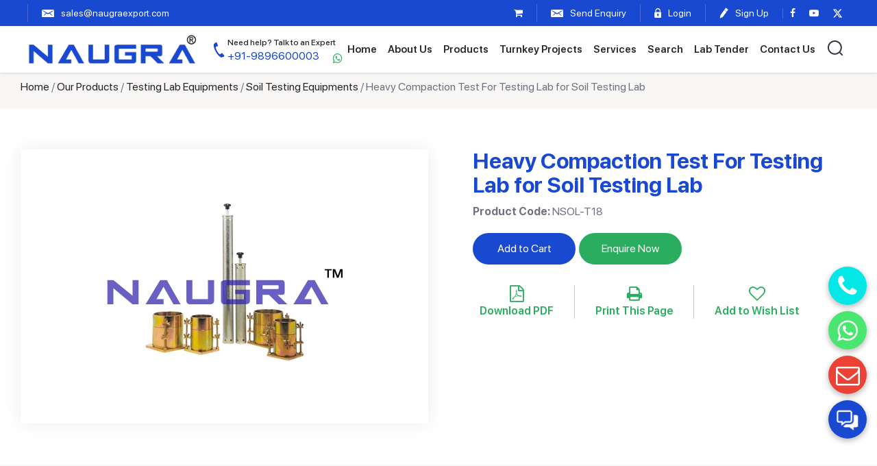

--- FILE ---
content_type: text/html; charset=UTF-8
request_url: https://www.naugraexport.com/heavy-compaction-test-for-testing-lab-for-soil-testing-lab
body_size: 8959
content:
<!DOCTYPE html>
<html lang="en">
<head>
<meta http-equiv="Content-Type" content="text/html; charset=utf-8" />
<TITLE>Heavy Compaction Test For Testing Lab for Soil Testing Lab Manufacturers, Suppliers & Exporters - Naugra Export. Manufacturers in Ambala. NaugraExport India</TITLE>
<meta name="description" content="NaugraExport are leading Heavy Compaction Test For Testing Lab for Soil Testing Lab Manufacturers, Suppliers & Exporters - Naugra Export manufacturers, suppliers and exporters of Heavy Compaction Test For Testing Lab for Soil Testing Lab Manufacturers, Suppliers & Exporters - Naugra Export Ambala India"/>
<link rel="canonical" href="https://www.naugraexport.com/heavy-compaction-test-for-testing-lab-for-soil-testing-lab" />
<meta name="robots" content="index,follow" />


<base href="https://www.naugraexport.com/">
<script>
function goprint(pid){
	var url="https://www.naugraexport.com/print-products-details.php?pID="+pid;
	window.open(url,'popupWindow','toolbar=no,location=no,directories=no,status=no,menubar=no,scrollbars=yes,resizable=yes,copyhistory=no,width=800,height=1000,screenX=50,screenY=50,top=50,left=50');
}	
</script>
<meta name="viewport" content="width=device-width, initial-scale=1">
<link href='https://fonts.googleapis.com/css?family=Lato:400,300,400italic,300italic,700,900' rel='stylesheet' type='text/css'>
<link href="/css/bootstrap.min.css" rel='stylesheet' type='text/css' /> 
<link href="/css/owl.carousel.min.css" rel="stylesheet" type="text/css" media="all" />
<link href="/css/style.css" rel="stylesheet" type="text/css" media="all" />
<link rel="stylesheet" href="/fonts/css/font-awesome.min.css">
<link href="https://unpkg.com/aos@2.3.1/dist/aos.css" rel="stylesheet">
    
</head>
<body>
<div class="headerheight"></div>
<header class="header">
	<div class="stripbg"> 
			<div class="topsection">
				<ul class="leftul">
					<li><div id="google_translate_element"></div>
					
					</li>
					<li class="topmail"><a href="mailto:sales@naugraexport.com"><i class="mail"></i><span>sales@naugraexport.com</span></a></li> 
				</ul>

				<ul class="rightul">
					 <li  ><a href="https://www.naugraexport.com/shopping_cart.php"><i class="fa fa-shopping-cart"></i></a></li>
					 					<li class="enquierytop"><a href="/enquiry-pop-up.php?pCode=NSOL-T18" id="popup-box" class="quick_view"><i class="mail"></i>
					<span>Send Enquiry</span></a></li>

															       
					<li class="logtop"><a href="/login.php"><i class="lock"></i> <span>Login</span></a></li>
					<li><a href="/login.php"><i class="pen"></i> <span>Sign Up</span></a></li>
					 

					<li class="socialicon">
						<a href="https://www.facebook.com/naugraexport" target="_blank"><i class="fa fa-facebook"></i></a>
						<a href="https://www.youtube.com/channel/UCY5JpFQ3r2kZyO46mVRb6Xw
					" target="_blank"><i class="fa fa-youtube-play" aria-hidden="true"></i></a>
					<a href="https://x.com/NaugraExport" target="_blank"><svg xmlns="http://www.w3.org/2000/svg" viewBox="0 0 512 512" style="width:15px;fill:#fff;"><path d="M389.2 48h70.6L305.6 224.2 487 464H345L233.7 318.6 106.5 464H35.8L200.7 275.5 26.8 48H172.4L272.9 180.9 389.2 48zM364.4 421.8h39.1L151.1 88h-42L364.4 421.8z"/></svg></a>
					</li>
					 
					 
				</ul> 
		</div>
	</div>

	<div class="topheader">
		<div class="headersec">
			<div class="leftseclogo">
				<div class="sitelogo">
				<a href="/" ><img src="/images/logo.png" alt="Naugra Export" ></a>
			</div>
			<div class="topnumber">
					<a href="tel:+919896600003"><i class="phone"></i><span><small>Need help? Talk to an Expert </small>+91-9896600003</span></a> <a class="topwhatspp" href="https://api.whatsapp.com/send?phone=919896600003" target="_blank"><i class="fa fa-whatsapp"></i></a>
				</div>
					<div class="topnumber mobile">
					<a href="tel:+919896600003"><i class="phone"></i><span><small>Need help? Talk to an Expert </small>+91-9896600003</span></a> <a class="topwhatspp" href="https://api.whatsapp.com/send?phone=919896600003" target="_blank"><i class="fa fa-whatsapp"></i></a>
				</div>
			</div>
			<div class="searchlink"></div>
			<div class="navicon"><span></span></div>
			
			<div class="topnav">
				
				<ul>
					
		        <li  ><a href="/">Home</a></li>
		        <li  ><a href="https://www.naugraexport.com/about.php">About Us</a></li>
		        <li  ><a href="https://www.naugraexport.com/products.php">Products</a>
		        	<!-- <span class="plus_icon_menu_show">+</span> -->
				  <ul class="sub-menu">

				  	<li><a href="/educational-equipments/civil-engineering-laboratory">Civil Engineering Laboratory Equipments</a></li>
					  <li><a href="/engineering-teaching-equipments/mechanical-lab-equipments">Mechanical Engineering Laboratory Equipments</a></li>
	<li class=""><a href="/educational-equipments">Education Lab Instruments</a></li>
	<li class=""><a href="/electronics-engineering-laboratory-equipments">Electronics Engineering Laboratory Equipments</a></li>
	<li class=""><a href="/engineering-teaching-equipments">Engineering Training Lab Equipments</a></li>
	<li class=""><a href="/electrical-engineering-laboratory-equipments">Electrical Engineering Laboratory Equipments</a></li>
	<li class=""><a href="/industrial-skills-training-equipments">Industrial Skills Training Equipments</a></li>
	<li class=""><a href="/vocational-training-lab-equipment">Vocational Training Laboratory Equipment</a></li>
	<li class=""><a href="/testing-lab-equipments">Testing Lab Equipments</a></li>
	<li class=""><a href="/engineering-college-workshop-training-lab">Engineering College Workshop Training Lab</a></li>
	<li class=""><a href="/scientific-lab-instruments">Scientific Laboratory Instruments</a></li>
	<li class=""><a href="/entomological-equipments">Entomological Equipments</a></li>
	<li class=""><a href="/engineering-lab-trainers">Engineering Lab Trainers</a></li>
	<li class=""><a href="/school-and-lab-furniture">School and Lab Furniture</a></li>
	<li class=""><a href="/school-lab-instruments">School Lab Instruments</a></li>
	<li class=""><a href="/laboratory-chemicals">Laboratory Chemicals Manufacturers</a></li>
	<li class=""><a href="/hospital-and-medical-lab">Hospital and Medical Lab</a></li>

					  
					</ul>
				  </li>
		       
			  <li  ><a href="https://www.naugraexport.com/turnkey-projects.php">Turnkey Projects</a></li>
			  <li  ><a href="https://www.naugraexport.com/our-services.php">Services</a></li>
				  
                <li  ><a href="https://www.naugraexport.com/search.php">Search</a></li>
                <li  ><a href="https://www.naugraexport.com/moetenders.php">Lab Tender</a></li>
		        <li  ><a href="https://www.naugraexport.com/contacts.php">Contact Us</a></li>
		        <li class="searchtop"><a class="searchicon"><i class="search"></i></a></li>
		      </ul>
		    </div>


		</div>
	</div>

	 
       
 <div class="searchnames">
<form action="search.php" method="get" > 
<input type="text" name="name" class="text" placeholder="Search by product name" >
<input type="submit" value="Search" class="submitbtn"><input type="hidden" name="send" value="Search"  />
</form>
</div>
<!--<div class="h_search navbar-right searchcode">
<form action="search.php" method="get" > 
<input type="text" name="code" class="text" placeholder="Search by product code">
<input type="submit" value="search"><input type="hidden" name="send" value="Search"  />
</form>
</div> -->
</header> <section class="breadcrumbsec">
	<div class="container">
		<div class="bread-crumbs">
		<a href="https://www.naugraexport.com/">Home</a> / <a href="https://www.naugraexport.com/products.php">Our Products</a> / <a href="https://www.naugraexport.com/testing-lab-equipments">Testing Lab Equipments</a> / <a href="https://www.naugraexport.com/testing-lab-equipments/soil-testing-equipments">Soil Testing Equipments</a> / Heavy Compaction Test For Testing Lab for Soil Testing Lab		</div>
	</div>
</section>

<section class="innersection productdetail">
<div class="container">
	 
	
	<div class="row">
   		 
     <div class="clear"></div> 
                    
			<div class=" col-lg-6 col-md-6 col-sm-6 col-xs-12">
            	<div class="dtimg">
            					<img src="https://www.naugraexport.com/images/product/1722881578soil-testing-3015b.jpg" alt="Heavy Compaction Test For Testing Lab for Soil Testing Lab" />
				    
            	</div>

    		</div>
			
			<div class="col-lg-6 col-md-6 col-sm-6 col-xs-12 productdt"> 
                
                <div class="row">
					<div class="col-lg-12 col-md-12 col-sm-12 col-xs-12">
                        <div class="heading">
                        	<h1 class="heading2">Heavy Compaction Test For Testing Lab for Soil Testing Lab <!-- Manufacturer, Supplier and Exporter --></h1>
                        	<p class="code"><strong>Product Code:</strong> NSOL-T18</p>
                        
                        </div>
                    </div>
				</div>

			 
			<div class="btnsec"> 
	              <form id="frm-1805" action="https://www.naugraexport.com/shopping_cart.php?pID=1805&action=add_to_cart"  method="post">  
                	<ul>
                    	<li> <!-- <span> <i class="fa fa-shopping-cart"></i> </span>  -->
                        	<a class="addtocart" href="javascript:void(0)" onClick="submit_form('frm-1805')"> Add to Cart </a>
                      </li>
                            
                      <li><a href="enquiry-pop-up.php?pCode=NSOL-T18" class="enqbtn quick_view" >Enquire Now</a></li>
                      <div class="clear"></div>
                                            <li> 
                     		<a href="/pdf/product/heavy-compaction-test-for-testing-lab-for-soil-testing-lab.pdf" target="_blank"><i class="fa fa-file-pdf-o"></i> <span>Download PDF</span></a>
                      </li>
                        
						 
		<li> 
		<a href="javascript: void(0);" onClick="javascript: goprint('1805');" class="prints"  ><i class="fa fa-print"></i> <span>Print This Page</span></a>
  		</li>    
<li><a href='/wish_list.php?id=1805' class="wishlists"><i class="fa fa-heart-o"></i> <span>Add to Wish List</span></a></li>                       
                    </ul>
	              </form>

	        </div>
			</div>
                
                
                
                
                
    </div>	
</div>

</section>   
<div class="clear"></div>
<section class="descsec padtb60"> 
	<div class="container">
		<!--
		<p align="justify">                        
		Heavy Compaction Test for Soil Testing - The apparatus consists one each of compaction mould steel, 152.4mmI.D. x 116.4mm height x 2124 cc. volume, complete with collar and base plate Compaction Rammer is 4.5 kgs. in weight x 18” controlled fall. Face of the rammer is 2”
Heavy Compaction Test : Instrument consists one each of compaction mould steel 150 mm I.D. x 127.3mm height volume 2250cc. Complete with collar and base plate Compaction Rammer is 4.89 kgs. in weight x 450 mm controlled fall.
NOTE : Instead of steel moulds, gunmetal mould are also available. <br />       
				</p>                    
		-->
		<h2 class="heading2">Descripition</h2>
		<p>We are leading manufacturers, suppliers & exporters of Heavy Compaction Test For Testing Lab for Soil Testing Lab. <a href="/contacts.php">Contact us</a> to get high quality designed Heavy Compaction Test For Testing Lab for Soil Testing Lab and Lab Education & Training Products for schools, colleges, TVET, universities, training laboratory, research lab, hospital and medical lab and various Industrial Laboratory Training Program. We accept bulk orders for government tenders in all countries around the globe.</p>
				<p>For similar products visit at main page of <a href="/testing-lab-equipments/soil-testing-equipments">Soil Testing Equipments</a>.</p>
	</div>
</section>


	
 
		
		
		
<section class="relatedsec padtb60"> 
	<div class="container">
      <div class="relatetext"> 
      <h2 class="heading2">Related Lab Equipments, TVET Workshop and Technical Training Systems from India</h2>
       <p>Buy Science Teaching School Lab Equipments from Scientific Lab Instruments Manufacturers and Educational Equipments, School Science Kits Suppliers India like Heavy Compaction Test For Testing Lab for Soil Testing Lab including School Lab Equipment, Biology Lab Equipment, Physics Lab Equipment and Chemistry Lab Equipment for School, School Laboratory Scientific Equipment, Scientific Lab Equipment for School, Training, Vocational and Research.</p>
      <ul class="relatedlist">
               
			<li>
			   <div class="productbox">
								<div class="productimg">	
                    <a href="/rapid-moisture-meter-0-50-for-testing-lab-for-soil-testing-lab"><img src="https://www.naugraexport.com/images/product/971887313soil-testing-3023.jpg" alt="Rapid Moisture Meter 0-50% For Testing Lab for Soil Testing Lab"  /></a>
                </div>
                    				   <div class="productcontent">
				   	<h3><a href="/rapid-moisture-meter-0-50-for-testing-lab-for-soil-testing-lab" >Rapid Moisture Meter 0-50% For Testing Lab for Soil Testing Lab</a></h3>
					</div>
				</div>
			</li>
			 
	       
			<li>
			   <div class="productbox">
								<div class="productimg">	
                    <a href="/constant-volume-mould-for-testing-lab-for-soil-testing-lab"><img src="https://www.naugraexport.com/images/product/71417905soil-testing-3043.jpg" alt="Constant Volume Mould For Testing Lab for Soil Testing Lab"  /></a>
                </div>
                    				   <div class="productcontent">
				   	<h3><a href="/constant-volume-mould-for-testing-lab-for-soil-testing-lab" >Constant Volume Mould For Testing Lab for Soil Testing Lab</a></h3>
					</div>
				</div>
			</li>
			 
	       
			<li>
			   <div class="productbox">
								<div class="productimg">	
                    <a href="/unconfined-compression-test-apparatus-spring-type-autographic-for-testing-lab-for-soil-testing-lab"><img src="https://www.naugraexport.com/images/product/1093325335soil-testing-3053.jpg" alt="Unconfined Compression Test Apparatus (Spring Type Autographic) For Testing Lab for Soil Testing Lab"  /></a>
                </div>
                    				   <div class="productcontent">
				   	<h3><a href="/unconfined-compression-test-apparatus-spring-type-autographic-for-testing-lab-for-soil-testing-lab" >Unconfined Compression Test Apparatus (Spring Type Autographic) For Testing Lab for Soil Testing Lab</a></h3>
					</div>
				</div>
			</li>
			 
	       
			<li>
			   <div class="productbox">
								   <div class="productcontent">
				   	<h3><a href="/high-sensitive-tension-proving-rings-for-testing-lab-for-soil-testing-lab" >High Sensitive Tension Proving Rings For Testing Lab for Soil Testing Lab</a></h3>
					</div>
				</div>
			</li>
			 
	       
			<li>
			   <div class="productbox">
								<div class="productimg">	
                    <a href="/semi-automatic-compactor-for-testing-lab-for-soil-testing-lab"><img src="https://www.naugraexport.com/images/product/1221345835soil-testing-3017a.jpg" alt="Semi-Automatic Compactor For Testing Lab for Soil Testing Lab"  /></a>
                </div>
                    				   <div class="productcontent">
				   	<h3><a href="/semi-automatic-compactor-for-testing-lab-for-soil-testing-lab" >Semi-Automatic Compactor For Testing Lab for Soil Testing Lab</a></h3>
					</div>
				</div>
			</li>
			 
	       
			<li>
			   <div class="productbox">
								<div class="productimg">	
                    <a href="/universal-permeability-for-testing-lab-for-soil-testing-lab"><img src="https://www.naugraexport.com/images/product/2533508soil-testing-3027.jpg" alt="Universal Permeability For Testing Lab for Soil Testing Lab"  /></a>
                </div>
                    				   <div class="productcontent">
				   	<h3><a href="/universal-permeability-for-testing-lab-for-soil-testing-lab" >Universal Permeability For Testing Lab for Soil Testing Lab</a></h3>
					</div>
				</div>
			</li>
			 
	       
			<li>
			   <div class="productbox">
								   <div class="productcontent">
				   	<h3><a href="/sieve-brushes-for-testing-lab-for-soil-testing-lab" >Sieve Brushes For Testing Lab for Soil Testing Lab</a></h3>
					</div>
				</div>
			</li>
			 
	       
			<li>
			   <div class="productbox">
								<div class="productimg">	
                    <a href="/relative-density-test-for-testing-lab-for-soil-testing-lab"><img src="https://www.naugraexport.com/images/product/267276434soil-testing-3034.jpg" alt="Relative Density Test For Testing Lab for Soil Testing Lab"  /></a>
                </div>
                    				   <div class="productcontent">
				   	<h3><a href="/relative-density-test-for-testing-lab-for-soil-testing-lab" >Relative Density Test For Testing Lab for Soil Testing Lab</a></h3>
					</div>
				</div>
			</li>
			 
	       
       </ul>
	
      </div>
      </div>   
</section>
                
                
                
            
                
<div class="clear"></div>
                
                
		
<div class="clearfix"></div>
<footer class="footersec">
  <section class="footerlinks padtb60">
  <div class="container">
    <div class="fliksec">
    <div class="flink">
    <h4 data-aos="fade-up" data-aos-offset="0" data-aos-easing="ease" data-aos-delay="200"><a href="/educational-equipments/civil-engineering-laboratory">Civil Engineering Lab Equipments</a> <div class="ftoggle"></div></h4>
    <ul class="showlinks" data-aos="fade-up" data-aos-offset="0" data-aos-easing="ease" data-aos-delay="600">
    <li><a href="/TVET.php">Vocational Training Laboratory Equipments</a></li>
    <li><a href="/engineering-teaching-equipments/engineering-lab-equipments">Engineering Lab Equipments</a></li>
    <li><a href="/testing-lab-equipments/soil-testing-equipments">Soil Testing Equipments</a></li>
    <li><a href="/educational-equipments">Educational Lab Equipments</a></li>
    <li><a href="/testing-lab-equipments/concrete-testing-machines">Concrete Testing Lab Equipments</a></li>
    </ul>
    </div>

    <div class="flink">
    <h4 data-aos="fade-up" data-aos-offset="0" data-aos-easing="ease" data-aos-delay="300"><a href="/electronics-engineering-laboratory-equipments">Electronics Engineering Lab Equipments</a> <div class="ftoggle"></div></h4>
    <ul class="showlinks" data-aos="fade-up" data-aos-offset="0" data-aos-easing="ease" data-aos-delay="700">
    <li><a href="/electronics-engineering-laboratory-equipments/electronics-lab-trainers">Electronics Lab Trainers</a></li>
    <li><a href="/electronics-engineering-laboratory-equipments/microwave-test-benches">Microwave Test Bench</a></li>
    <li><a href="/engineering-teaching-equipments/technical-training-systems">Technical Training Systems</a></li>
    <li><a href="/testing-lab-equipments/universal-testing-machine">Universal Testing Machine</a></li>
    <li><a href="/testing-lab-equipments/tensile-testing-machines">Tensile Testing Machines</a></li>
    </ul>
    </div>

    <div class="flink">
    <h4 data-aos="fade-up" data-aos-offset="0" data-aos-easing="ease" data-aos-delay="400"><a href="/electrical-engineering-laboratory-equipments">Electrical Engineering Lab Equipments</a> <div class="ftoggle"></div></h4>
    <ul class="showlinks" data-aos="fade-up" data-aos-offset="0" data-aos-easing="ease" data-aos-delay="800">
    <li><a href="/electrical-machine-trainers">Electrical Machine Trainers</a></li>
    <li><a href="/testing-lab-equipments/gas-chromatography">Gas Chromatography Machine</a></li>
    <li><a href="/engineering-college-workshop-training-lab/plumbing-and-sheet-metal-equipment">Plumbing and Sheet Metal Equipment</a></li>
    <li><a href="/educational-equipments/school-science-lab-kit">School Science Laboratory Equipment</a></li>
    <li><a href="/electrical-engineering-laboratory-equipments/chemical-reaction">Chemical Engineering Lab Equipments</a></li>
    </ul>
    </div>

    <div class="flink">
    <h4 data-aos="fade-up" data-aos-offset="0" data-aos-easing="ease" data-aos-delay="500"><a href="/engineering-teaching-equipments/mechanical-lab-equipments">Mechanical Engineering Lab Equipments</a> <div class="ftoggle"></div></h4>
    <ul class="showlinks" data-aos="fade-up" data-aos-offset="0" data-aos-easing="ease" data-aos-delay="900">
    <li><a href="/testing-lab-equipments">Testing Lab Equipments</a></li>
    <li><a href="/educational-equipments/physics-lab-equipments">Physics Lab Equipments</a></li>
    <li><a href="/educational-equipments/geography-lab-equipments">Geography Lab Equipments</a></li>
    <li><a href="/educational-equipments/laboratory-glassware">Laboratory Glassware</a></li>
    <li><a href="/engineering-teaching-equipments">Engineering Training Equipments</a></li>                   
    </ul>
    </div>

    <div class="flink address">
    <h4 data-aos="fade-up" data-aos-offset="0" data-aos-easing="ease" data-aos-delay="600">Contact Us</h4>
    <ul data-aos="fade-up" data-aos-offset="0" data-aos-easing="ease" data-aos-delay="1000">

    <span style="display: none;">Naugra Export</span>
    <span style="display: none;">https://www.naugraexport.com/images/logo.png</span>

    <li><i class="location"></i><span>6148/6, Guru Nanak Marg</span>, <span>Ambala Cantt, Haryana, India</span></li>
    <li> 
      <a href="https://wa.me/+919896600003"><span><i class="whatsapp"><img src="/images/whatsapp-footer.png" alt="whatsapp"></i>+91-9896600003, +91-8199993101</span></a>
    </li>
    <li> 
      <a href="tel:+91-0171-2643080"><span><i class="phone"></i> +91-0171-2643080, 2601773</span></a>
    </li>
    <li><a href="mailto:sales@naugraexport.com"><i class="mailb"></i> <span>sales@naugraexport.com</span></a></li> 
    <!-- <a href="https://api.whatsapp.com/send?phone=918199993101" target="_blank"><span itemprop="telephone">WhatsApp No.</span></a> --> 
    </ul>
    </div> 

  </div>
  </div>
</section>


<section class="footersecbg">
  <div class="container">
    <div class="fsec">
      <div class="flogo" data-aos="fade-up" data-aos-offset="0" data-aos-easing="ease" data-aos-delay="300">
        <a href="/" ><img src="/images/flogo.png" alt="Naugra Export" ></a>
        <p>2026 naugraexport.com. All Rights Reserved</p>
      </div>
      <div class="fmenu" data-aos="fade-up" data-aos-offset="0" data-aos-easing="ease" data-aos-delay="500">
        <ul>
        <li  ><a href="/">Home</a></li>
        <li  ><a href="https://www.naugraexport.com/about.php">About</a></li>
        <li  ><a href="https://www.naugraexport.com/products.php">Products</a></li>
        <li  ><a href="https://www.naugraexport.com/school-science-lab-equipments.php">School Science Lab</a></li>

        <li  ><a href="https://www.naugraexport.com/blogs.php">Blogs</a></li>
        <li  ><a href="https://www.naugraexport.com/contacts.php">Contact</a></li>
			
		<li  ><a href="https://www.naugraexport.com/privacy-policy.php">TVET</a></li>
			
        <li  ><a href="https://www.naugraexport.com/privacy-policy.php">Privacy</a></li>
        </ul>
      </div>
    </div>
  </div>
</section>
</footer>

<div class="fixfooter">

  <ul>

<li  ><a href="/"><img src="/images/home.png" alt="Naugra Export" ><span>Home</span></a></li>
<li  ><a href="https://www.naugraexport.com/about.php"><img src="/images/about.png" alt="Naugra Export" ><span>About</span></a></li>
<li  ><a href="https://www.naugraexport.com/products.php"><img src="/images/products.png" alt="Naugra Export" ><span>Products</span></a></li>
<li  ><a href="https://www.naugraexport.com/contacts.php"><img src="/images/about.png" alt="Naugra Export" ><span>Contact</span></a></li>

 
    

  </ul>

</div>

<div class="support" id="fab1" title="Support">
  <!-- <i class="fa fa-comments" id="fabIcon"></i> -->
  <img src="/images/support.png" class="img-fluid" id="fabIcon" alt="Support" title="Support">
</div>
<div class="inner-fabs show">
  <a href="mailto:sales@naugraexport.com" title="Send Enquiry">
    <i class="fa fa-envelope-o"></i>
  </a>
  <a href="https://wa.me/919896600003 " target="_blank" title="Whatsapp Now">
    <i class="fa fa-whatsapp"></i>
  </a>
  <a href="tel:+91-01712643080" title="Call Now">
    <i class="fa fa-phone"></i>
  </a> 

  <!-- Scroll to top -->
  <!-- <a href="javascript:void(0);" title="Move to top" class="returntotop" id="top" style="">
    <i class="fa fa-angle-double-up"></i>
  </a> -->
</div>
 

<script type="text/javascript" src="/js/jquery.min.js"></script>
<!-- <script type="text/javascript" src="/js/bootstrap.min.js"></script>   -->
<script type="text/javascript" src="/fancybox/jquery.fancybox.js?v=2.1.5"></script>
<link rel="stylesheet" type="text/css" href="/fancybox/jquery.fancybox.css?v=2.1.5" media="screen" />
<link rel="stylesheet" type="text/css" href="/autocomplete/jquery.autocomplete.css" />
<script type="text/javascript" src="/autocomplete/jquery.autocomplete.js"></script> 
<script type="text/javascript" src="/js/owl.carousel.min.js"></script>
<script src="https://unpkg.com/aos@2.3.1/dist/aos.js"></script>

<script type="application/ld+json">
{
  "@context": "https://schema.org",
  "@type": "Organization",
  "name": "Naugra Export",
  "url": "https://www.naugraexport.com/",
  "logo": "https://www.naugraexport.com/images/logo.png",
  "image": "https://www.naugraexport.com/images/logo.png",
  "telephone": "+91-9896600003, +91-8199993101, +91-0171-2643080, +91-0171-2601773",
  "address": 
   [
      {
        "@type": "PostalAddress",
        "streetAddress": "6148/6, Guru Nanak Marg",
        "addressLocality": "Ambala Cantt",
        "addressRegion": "Haryana",
        "postalCode": "133001",
        "addressCountry": "IN"
      }
    
   ]
  }
</script>

<script type="text/javascript">
  var lastScrollTop = 0;
      $(window).scroll(function(event){
       var st = $(this).scrollTop();
       if (st > lastScrollTop){
         $('.fixfooter').addClass("sticky"); 
       } else {
         $('.fixfooter').removeClass("sticky");
       }
       lastScrollTop = st;
     });
</script>


<!-- <script type="text/javascript">
var Tawk_API=Tawk_API||{}, Tawk_LoadStart=new Date();
(function(){
var s1=document.createElement("script"),s0=document.getElementsByTagName("script")[0];
s1.async=true;
s1.src='https://embed.tawk.to/5d4c14bc7d27204601c9f250/default';
s1.charset='UTF-8';
s1.setAttribute('crossorigin','*');
s0.parentNode.insertBefore(s1,s0);
})();
</script> -->
<!--End of Tawk.to Script-->
<script type="text/javascript">
  AOS.init();
  
$(window).scroll(function() {    
  var scroll = $(window).scrollTop();
  if (scroll >= 250) {
      $("body").addClass("headerfix");
  } else {
      $("body").removeClass("headerfix");
  }
});



$(document).ready(function () { 
  $( "body" ).click(function() {
  $('.navicon').removeClass('active');
  $('.topnav').removeClass('showmenu');
  $('.searchnames').hide();
  });

$( ".searchicon" ).click(function(e) {
    e.stopPropagation(); 
    $( ".searchnames" ).toggle();
  });

  $( ".navicon" ).click(function(e) {
    e.stopPropagation();
    $(this).toggleClass('active');
    $( ".topnav" ).toggleClass('showmenu');
  });

  $(".sub-menu").before("<div class='ddclick'></div>");
  $( ".ddclick" ).click(function() { 
    $(this).toggleClass('active');  
    $(this).next().slideToggle(); 
  });
   
  $(".topnav").click(function(e){
  e.stopPropagation();
  });

   $(".searchnames").click(function(e){
  e.stopPropagation();
  });

 


 $( ".ftoggle" ).click(function() { 
    $(this).toggleClass('active');  
    $(this).parent().next().slideToggle(); 
  });



});





function mobileRm (){
  if(window.innerWidth < 767){
     //$('.topmail').appendTo('.fixfooter > ul');
      $('.enquierytop').appendTo('.fixfooter > ul');
      //$('.logtop').appendTo('.fixfooter > ul');
       $('.searchicon').appendTo('.searchlink');
       $('.socialicon').appendTo('.topnav > ul');
    // desktop
    // $('.topmail').appendTo('.topsection > ul.leftul');
    // $('.enquierytop').appendTo('.topsection > ul.rightul');
    // $('.logtop').appendTo('.topsection > ul.rightul');
  } 
}
mobileRm();
$(window).resize(mobileRm);









 








$(document).ready(function(){
  $("#pname").autocomplete("pname.php", {
    selectFirst: false
  });
  $("#pcode").autocomplete("pcode.php", {
    selectFirst: false
  });
});
</script>
<script type="text/javascript">
  $(document).ready(function() {
    $('#popup-box').fancybox({
    href: this.href,
    type: "iframe",
    'width'       : '430px',
    'height'      : '500px',
    'autoScale'     : 'true',
    'autoSize' : false,
    'transitionIn'    : 'none',
    'transitionOut'   : 'none'

    });
    
    $("a[rel=example_group]").fancybox({
        'transitionIn'    : 'none',
        'transitionOut'   : 'none',
        'titlePosition'   : 'over',
        'titleFormat'   : function(title, currentArray, currentIndex, currentOpts) {
          return '<span id="fancybox-title-over">Image ' + (currentIndex + 1) + ' / ' + currentArray.length + (title.length ? ' &nbsp; ' + title : '') + '</span>';
        }
      });
  });
</script>

<script>
$(window).scroll(function(){
var windowHeights = $(document).scrollTop();
 if(windowHeights > 170)
   {
   $(".header_scroll").fadeIn();

   }else
   {
   $(".header_scroll").fadeOut();
   }
});
</script>


<script language="JavaScript" type="text/JavaScript" src="/includes/email_validation.js"></script>
<script language="JavaScript">
function form_validation(){
  var hh = document.form1;
  
  if(hh.txtname.value==""){
    alert("Please enter your first name.");
    hh.txtname.focus();
    return false;
  }
  if(hh.txtemail.value==""){
    alert("Please enter your email address.");
    hh.txtemail.focus();
    return false;
  }
  if (echeck(hh.txtemail.value)==false){
    alert("Invalid email address.");
    hh.txtemail.focus();
    return false;
  }
  
  if(hh.comments.value==""){
    alert("Please enter message.");
    hh.comments.focus();
    return false;
  }
  
  if(hh.key.value==""){
    alert("Please enter captcha.");
    hh.key.focus();
    return false;
  }
  
  
return true;
}
</script>
  <script>
      $('.support').click(function(){
      let img_link = "/images/support.png";
      let img_cross_link = "/images/cross.png";
      $('.inner-fabs').toggleClass('show');
      let img = $('#fabIcon').attr('src');
      (img == img_link)?$('#fabIcon').attr('src',img_cross_link):$('#fabIcon').attr('src',img_link);
      // if($('.inner-fabs').hasClass('show')){
      //     setTimeout(function(){
      //       $('.inner-fabs').removeClass('show');
      //        (img == img_cross_link)?$('#fabIcon').attr('src',img_cross_link):$('#fabIcon').attr('src',img_link);
      //      },10000);
      // }
    });
    </script>
<!-- <script async src="https://www.googletagmanager.com/gtag/js?id=UA-127331151-1"></script>
<script>
  window.dataLayer = window.dataLayer || [];
  function gtag(){dataLayer.push(arguments);}
  gtag('js', new Date());

  gtag('config', 'UA-127331151-1');
</script> -->

<!-- Google tag (gtag.js) -->
<script async src="https://www.googletagmanager.com/gtag/js?id=G-86N9MGXC2N"></script>
<script>
  window.dataLayer = window.dataLayer || [];
  function gtag(){dataLayer.push(arguments);}
  gtag('js', new Date());

  gtag('config', 'G-86N9MGXC2N');
</script>

</footer>
 <script>
$(document).ready(function(){
    $(".fleft .show-head").click(function(){
        $(".left_section").toggle();
    });
});
</script>


<script>
$(document).ready(function(){

	$("#back-top").hide();

	$(function () {
		$(window).scroll(function () {
			if ($(this).scrollTop() > 800) {
				$('#back-top').fadeIn();
			} else {
				$('#back-top').fadeOut();
			}
		});

		$('#back-top a').click(function () {
			$('body,html').animate({
				scrollTop: 0
			}, 800);
			return false;
		});
	});

});
</script>
<script>
$(document).ready(function(){
  if($(window).width() < 768){
  $(".show_menu").hide();
  $(".plus_icon_menu_show").click(function(){
    $(".show_menu").slideToggle();
  });
}
});
</script>




<script>              
$('.faqlist > ul > li').click( function(){
  
    if ( $(this).hasClass('active') ) {
        $(this).removeClass('active');  

    } else {
        $('.faqlist > ul > li.active').removeClass('active');
        $(this).addClass('active');  
    }
});

</script>



<script>
$(document).ready(function() {
  $('.banner_wrap').slideDown();
  setTimeout(function(){
     $("#banner-slides").fadeIn(); 
               
   }, 500);
});
  $(function(){
    $('#banner-slides').slides({
      preload: true,
      preloadImage: 'images/loading.gif',
      autoplay:false,
      play: 3000,
      pause: 2500,
      hoverPause: true,
      animationStart: function(current){
        $('.caption').animate({
          bottom:-35
        },100);
        if (window.console && console.log) {
          // example return of current slide number
          console.log('animationStart on slide: ', current);
        };
      },
      animationComplete: function(current){
        $('.caption').animate({
          bottom:0
        },200);
        if (window.console && console.log) {
          // example return of current slide number
          console.log('animationComplete on slide: ', current);
        };
      },
      slidesLoaded: function() {
        $('.caption').animate({
          bottom:0
        },200);
      }
    });
  });
  function googleTranslateElementInit() {
    new google.translate.TranslateElement(
      { pageLanguage: "en" ,includedLanguages:'en,es,fr,ar,ru,ms,pt,hau,de,ja,fa,sw,vi,it,jav,ko'},
      "google_translate_element"
    );
}
/************* Online API ***********/
setTimeout(function(){
   $.getScript("https://translate.google.com/translate_a/element.js?cb=googleTranslateElementInit");
}, 1000);
</script>
<style>
  #google_translate_element a {
  display: none;
}
.goog-te-gadget{
   color: transparent !important;
    position: relative;
    top: 8px;
}
.goog-te-gadget .goog-te-combo {
        margin: 0px 0;
    color: #fff !important;
    background: #123393;
    padding: 4px;
    margin-right: 5px;
    border-radius: 4px;
}
  </style>

<!-- <script src="https://account.snatchbot.me/script.js"></script>
<script>window.sntchChat.Init(111373)</script> -->
<!-- <style>
  #sntch_button {
background-size: auto !important;
background-repeat: no-repeat;}

#sntch_webchat iframe {
    width: 400px !important;
    height: 600px !important;
}

#sntch_webchat {
    width: 400px !important;
    height: 600px !important;
    bottom: 10px !important;
    right: 10px !important;
    border-radius: 20px 20px 0px 0px !important;
    box-shadow: rgba(0, 0, 0, 0.16) 0px 3px 6px, rgba(0, 0, 0, 0.23) 0px 3px 6px !important;
}
</style> -->

</body> 
</html>
<SCRIPT language=javascript>
function go1(){

	var url="https://www.naugraexport.com//email_frns.php?pid=1805&cPath=";
	window.open(url,'popupWindow','toolbar=no,location=no,directories=no,status=no,menubar=no,scrollbars=yes,resizable=yes,copyhistory=no,width=500,height=250,screenX=20,screenY=20,top=20,left=20');
	
}

</SCRIPT>
<script type="text/javascript">
	$(document).ready(function() {
		$('.quick_view').fancybox({
		href: this.href,
		type: "iframe",
		'width'				: '450px',
		'height'			: '600px',
		'autoScale'			: 'true',
		'transitionIn'		: 'none',
		'transitionOut'		: 'none',

		});
		
		
	});
	function submit_form(frm)
{

	$('#'+frm).submit();
}
$('.moreclick').click(function(){
		if ($(this).text() == "Read More") {
	    $(this).text("Read Less")
	  } else {
	    $(this).text("Read More")
	  };
		$('.prospecification').toggleClass('active');
});
                  
</script> 
 
<script type="application/ld+json">
{
  "@context": "http://schema.org/", 
  "@type": "Product", 
  "name": "Heavy Compaction Test For Testing Lab for Soil Testing Lab",
  "image": "https://www.naugraexport.com/images/product/1722881578soil-testing-3015b.jpg", 
  "description": "Heavy Compaction Test for Soil Testing - The apparatus consists one each of compaction mould steel, 152.4mmI.D. x 116.4mm height x 2124 cc. volume, complete with collar and base plate Compaction Rammer is 4.5 kgs. in weight x 18” controlled fall. Face of the rammer is 2”
Heavy Compaction Test : Instrument consists one each of compaction mould steel 150 mm I.D. x 127.3mm height volume 2250cc. Complete with collar and base plate Compaction Rammer is 4.89 kgs. in weight x 450 mm controlled fall.
NOTE : Instead of steel moulds, gunmetal mould are also available",
  "brand": "Naugra Export",
  "sku": "1805",
  "gtin8": "5",
  "gtin13": "5",
  "gtin14": "5",
  "mpn": "5",
  "aggregateRating": {
    "@type": "AggregateRating",
    "ratingValue": "5",
    "bestRating": "5",
    "worstRating": "0",
    "ratingCount": "5"
  }
}
</script>

<style type="text/css">
	.prospecification.active p{
		-webkit-line-clamp: unset;
	}
</style>

</body>
</html>

--- FILE ---
content_type: text/css
request_url: https://www.naugraexport.com/css/style.css
body_size: 9894
content:
*{margin: 0; padding: 0; box-sizing: border-box; -moz-box-sizing: border-box; -webkit-box-sizing: border-box; -khtml-box-sizing: border-box; -ms-box-sizing: border-box;}
:root{
    --theme-color:#1948d1;
    --green:#2aad5f;
    --white:#fff;
    --light-grey:#f8f7f5; 
    --medium-grey:#c8c8c8;
    --dark-grey:#6f717f; 
    --medium-black:#262629;
    --font-size1:13px;
  }

@font-face {
    font-family: 'SF Pro Display';
    src: url('../fonts/SFProDisplay-Bold.woff2') format('woff2'),
        url('../fonts/SFProDisplay-Bold.woff') format('woff');
    font-weight: bold;
    font-style: normal;
    font-display: swap;
}

@font-face {
    font-family: 'SF Pro Display';
    src: url('../fonts/SFProDisplay-Medium.woff2') format('woff2'),
        url('../fonts/SFProDisplay-Medium.woff') format('woff');
    font-weight: 500;
    font-style: normal;
    font-display: swap;
}

@font-face {
    font-family: 'SF Pro Display';
    src: url('../fonts/SFProDisplay-Light.woff2') format('woff2'),
        url('../fonts/SFProDisplay-Light.woff') format('woff');
    font-weight: 300;
    font-style: normal;
    font-display: swap;
}

@font-face {
    font-family: 'SF Pro Display';
    src: url('../fonts/SFProDisplay-Regular.woff2') format('woff2'),
        url('../fonts/SFProDisplay-Regular.woff') format('woff');
    font-weight: normal;
    font-style: normal;
    font-display: swap;
}

@font-face {
    font-family: 'SF Pro Display';
    src: url('../fonts/SFProDisplay-Semibold.woff2') format('woff2'),
        url('../fonts/SFProDisplay-Semibold.woff') format('woff');
    font-weight: 600;
    font-style: normal;
    font-display: swap;
}
.icon3, .icon1, .icon2, .icon4, .location, .arrow, .mailb, .phone, .search, .mail, .pen, .green-arrow, .drop-arrow, .lock, .labbox ul li a:before
{ display: inline-block; background: url(../images/sprite.png) no-repeat; overflow: hidden; text-indent: -9999px; text-align: left; }
 
.icon3 { background-position: -20px -0px; width: 57px; height: 48px; }
.icon1 { background-position: -20px -68px; width: 54px; height: 54px; }
.icon2 { background-position: -20px -142px; width: 48px; height: 43px; }
.icon4 { background-position: -20px -205px; width: 41px; height: 41px; }
.location { background-position: -20px -266px; width: 31px; height: 23px; }
.arrow { background-position: -20px -309px; width: 30px; height: 30px; }
.mailb { background-position: -20px -359px; width: 23px; height: 17px; }
.phone { background-position: -20px -396px; width: 22px; height: 26px; }
.search { background-position: -20px -442px; width: 22px; height: 22px; }
.mail { background-position: -20px -484px; width: 18px; height: 11px; }
.pen { background-position: -20px -515px; width: 13px; height: 16px; }
.green-arrow { background-position: -20px -551px; width: 12px; height: 21px; }
.drop-arrow { background-position: -20px -592px; width: 10px; height: 6px; }
.lock { background-position: -20px -618px; width: 10px; height: 14px; }
/*
<div class="icon3"></div>
<div class="icon1"></div>
<div class="icon2"></div>
<div class="icon4"></div>
<div class="location"></div>
<div class="arrow"></div>
<div class="mailb"></div>
<div class="phone"></div>
<div class="search"></div> 
<div class="pen"></div>
<div class="green-arrow"></div>
<div class="drop-arrow"></div>
<div class="lock"></div>

*/
a{color: var(--theme-color);}
a:hover{text-decoration: none;}
h2{color:var(--medium-black);}
.header{transition: all .3s ease-in-out; -webkit-transition: all .3s ease-in-out;-moz-transition: all .3s ease-in-out}
.headerheight{height:120px;}
.header{position:fixed; width: 100%; top: 0; z-index: 991; background:var(--white); box-shadow:0 0 5px #ccc;}
body{font-family: 'SF Pro Display'; color:var(--dark-grey); font-size: 16px;}
ul{margin: 0; padding: 0;}
p{  margin-bottom: 20px;}
img{max-width: 100%;}
.heading2{color:var(--medium-black); font-size: 32px; font-weight: bold;}
.stripbg{background:var(--theme-color);}
@media (min-width: 1279px){
.container{width: 1250px;}
}

.topsection, .headersec{display: flex; justify-content:space-between; align-items: center; padding: 0 40px;}
.topsection > ul{list-style: none; display: flex; color:var(--white);align-items: center;}
.topsection > ul > li{margin:6px 0px; border-left: 1px solid rgba(255, 255, 255, 0.2); font-size: 14px;}
.topsection > ul > li:first-child{border: none;}
.topsection > ul > li > a{color:var(--white); display: flex;align-items: center; line-height:26px;padding:0px 20px;}
.topsection > ul > li > a span{display: inline-block; padding-left:10px;}

.socialicon{display: flex;}
.topsection > ul > li.socialicon a{padding: 0 10px;}
.headerfix .header{transform: translate(0px, -38px); }



.sitelogo{}
.topnav{display: flex;align-items: center;}
.topnav > ul{display: flex; align-items: center; list-style: none;}
.topnav > ul > li{position: relative;}
.topnav > ul > li > a{display: block; color:var(--medium-black); padding: 25px 10px; line-height: 1.2; font-size: 16px; font-weight: 600; white-space: nowrap;}
.topnav > ul > li > ul{display: none; }

@media (min-width:991px){ 

    .topnav > ul > li > ul{position: absolute; z-index: 99; top: 100%; left:0; width:660px; background:var(--white); box-shadow: 0 1px 3px #ccc; }
    .topnav > ul > li > ul > li{ width: 50%;  }
    .topnav > ul > li > ul > li > a{color:var(--medium-black); font-size: 14px;padding: 6px 15px; display: block;}
    .topnav > ul > li:hover ul{display: flex; flex-wrap: wrap; list-style: none;}
    .topnav > ul > li.searchtop a{padding: 20px 10px;}
}


@media (max-width:1280px){
.headerheight {height: 96px;} 
.topnav > ul > li > a{padding: 20px 10px;}
.topnav > ul > li > a{font-size: 15px;}
.sitelogo {max-width: 250px;}



}

.searchicon{cursor: pointer;}
.searchnames{position: absolute; right: 15px; display: none;}
.searchnames form{display: flex; }
.searchnames .text{width: 250px; border: 1px solid #ccc; padding: 10px;}
.searchnames .submitbtn{ width: 80px; padding: 10px; background: var(--theme-color); color: var(--white); border: none; }

.homebanner .container{position: absolute; top: 50%; left: 50%; z-index:1; transform: translate(-50%,-50%); justify-content: flex-end; display: flex;}
.btext{width: 60%; color: var(--white);}
.bheading{font-size: 54px; font-weight: bold; line-height: 1; margin-bottom: 15px;}
.bcontent p{font-size: 20px;}
.homebanner .btn{ margin-top: 15px; padding:10px 30px; background: var(--white); color:var(--medium-black); font-size: 16px; font-weight: 500;}

.bheading {-webkit-transition:0.6s ease; transition: 0.6s ease; -webkit-transition-delay: 300ms; -moz-transition-delay: 300ms; transition-delay: 300ms; -webkit-transform: scale(0);  -moz-transform: scale(0); -ms-transform: scale(0);  transform: scale(0);}
.bcontent{-webkit-transition: 1s ease; transition: 1s ease; -webkit-transition-delay: 400ms; -moz-transition-delay: 400ms; transition-delay: 400ms; -webkit-transform: scale(0); -moz-transform: scale(0); -ms-transform: scale(0);  transform: scale(0);}
.active .bcontent, .active .bheading { -webkit-transform: scale(1);-moz-transform: scale(1);  -ms-transform: scale(1);transform: scale(1);}
.homebanner .item:after {  content: ""; width: 100%; height: 100%; left: 0; top: 0; position: absolute; display: block; background: rgba(0,0,0,0);
    background: -moz-linear-gradient(top, rgba(0,0,0,0) 0%, rgba(0,0,0,0.82) 100%);
    background: -webkit-gradient(left top, left bottom, color-stop(0%, rgba(0,0,0,0)), color-stop(100%, rgba(0,0,0,0.82)));
    background: -webkit-linear-gradient(top, rgba(0,0,0,0) 0%, rgba(0,0,0,0.9) 100%);
    background: -o-linear-gradient(top, rgba(0,0,0,0) 0%, rgba(0,0,0,0.9) 100%);
    background: -ms-linear-gradient(top, rgba(0,0,0,0) 0%, rgba(0,0,0,0.9) 100%);
    background: linear-gradient(to bottom, rgba(0,0,0,0) 0%, rgba(0,0,0,0.9) 100%);
    filter: progid:DXImageTransform.Microsoft.gradient( startColorstr='#000000', endColorstr='#000000', GradientType=0 );
}

@media (max-width:1440px){
.bheading{font-size: 40px;}
.bcontent p {font-size: 18px;}
}

.colorsec ul{list-style: none; display: flex;}
.colorsec ul li{width: 25%; background:#123393; padding:50px; display: flex; justify-content: center; align-items: center; font-size: 20px; color: var(--white);}
.colorsec ul li a{display: flex; justify-content: center; align-items: center; color: var(--white);}
.colorsec ul li span{font-weight: bold; font-size: 26px; display: block;}
.colorsec ul li:nth-child(2){background:#1740b8;}
.colorsec ul li:nth-child(3){background:#1948d1;}
.colorsec ul li:nth-child(4){background:#2aad5f;}
.icon{width:80px; height: 80px; border: 1px solid var(--white); border-radius: 50%; display: flex; align-items: center; justify-content: center;}
.texts{padding-left: 20px;}

@media (max-width: 1600px){
.colorsec ul li{padding: 40px 20px;}
}

@media (max-width: 1280px){
.colorsec ul li span{font-size: 24px;}
.texts {padding-left: 10px;}

}
@media (max-width:1024px){
.colorsec ul{flex-wrap: wrap;}
.colorsec ul li{width: 50%;}
.topnumber span{display: none;}
    .topwhatspp{display: none!important;}
}

.padtb60{ padding: 60px 0;}
.featuredbg{background: var(--light-grey);}
.featureitem{text-align: center;}
.featureitem span{display: block; font-size: 20px; font-weight: 500; color: var(--medium-black); padding-top: 10px;}
.featureimg{width:170px; height: 170px; border:1px solid var(--medium-grey); margin: 0 auto; overflow: hidden; border-radius: 50%; -webkit-transition: 0.3s ease; transition: 0.3s ease;}
.featureimg img{object-fit:contain; width: 100%; height: 100%;}
.featureitem:hover .featureimg{border:10px solid var(--green);}

.categorysec > ul{ list-style: none; display: flex; flex-wrap: wrap; }
.categorysec > ul > li{width: 25%; padding: 10px; display:flex;}
.categorybox{border:1px solid #ddd; border-radius: 10px;box-shadow: 0px 3px 7px 0px rgba(0, 0, 0, 0.05);}
.categorybox:hover{box-shadow: 0px 3px 7px 0px rgba(0, 0, 0, 0.1);}
.categoryimage{border-radius: 10px 10px 0 0; overflow: hidden;}
.categoryimage a{display: block; overflow: hidden; padding: 15px;}
.categoryimage a img{ object-fit: cover; width: 100%; height: 100%;transition: 0.8s all ease-in-out;}
.categorybox:hover img{transform: scale(1.2);}
.categorycontent {padding:5px 15px 15px;}
.categorycontent h3{position: relative; margin-top: 0;}
.categorycontent h3:before, .categorycontent h3:after{content:""; height: 6px; background: var(--medium-grey); width:100%; border-radius: 10px; display: block; position: absolute; left: 0; bottom: 0;}
.categorycontent h3:after{width: 50%; background: var(--theme-color);}
.categorycontent h3 a{font-size: 16px; padding-bottom: 15px; color: var(--theme-color); font-weight: 600; line-height: 1.2; display: flex;}
.categorycontent ul{list-style: none;}
.categorycontent ul li a{background: url(../images/listicon.png) 0 center no-repeat; display: block; padding:5px 25px; color: var(--dark-grey); font-weight: 600; font-size: 14px;}

.homeabout{display: flex; }
.homeabout > div{ flex: 1; }
.aboutcont .headings{margin-top: 0; color: var(--medium-black);}
.aboutcont .headings > span{font-size: 20px; color: var(--dark-grey);}
.aboutcont .headings > strong{color: var(--theme-color); display: block;font-size: 36px}
.aboutcont .headings > strong span{font-weight: 400;display: block; ;}
.aboutcont p{font-size: 18px;}
.aboutimg{padding-left: 50px;}
.more{color: var(--theme-color); font-weight: 600; }
a.more:hover { color: var(--green); }
.more:after{content:""; margin-left: 5px; width: 15px; height: 2px; background:var(--theme-color); display: inline-block; vertical-align: middle;}
.more:hover:after{background: var(--green);}

.procategory ul{ list-style: none; display: flex; flex-wrap: wrap; margin: 0 -5px;}
.procategory ul li{width: 25%; padding:5px;}
.procategory ul li:nth-child(1), .procategory ul li:nth-child(2), .procategory ul li:nth-child(3){width: 33.33%;}
.cbox{}
.cbox a{position: relative; display:flex; height: 300px; overflow: hidden; }
.cbox img{width: 100%; height: 100%; object-fit: cover;transition: 0.8s all ease-in-out;}
.cbox:hover img{transform: scale(1.2);}
.cbox span{position: absolute; height: 100%; width: 100%; text-align: center;display: flex; justify-content: center; align-items: center; font-size: 24px; font-weight: bold; color: var(--white); padding: 15px; background: rgba(0, 0, 0, 0.3); -webkit-transition: 0.5s ease; transition: 0.5s ease;  -webkit-transform: scale(0); -moz-transform: scale(0); -ms-transform: scale(0);  transform: scale(0);}
.cbox a:hover span{ -webkit-transform: scale(1);-moz-transform: scale(1);  -ms-transform: scale(1);transform: scale(1);}

.servicesec{ text-align: center; background: url(../images/servicebg.jpg) center bottom no-repeat;}
.servicesec .heading2{padding: 0 15%; font-size: 40px;color: var(--theme-color); margin: 0;}
.servicesec .heading2 span{color: var(--medium-black); font-weight: 300;}
.serverscont ul{ list-style: none; display: flex; flex-wrap: wrap; }
.serverscont ul li{width: 32%; margin-right: 36%;  color: var(--medium-black); margin-top: 50px; }
.serverscont ul li:nth-child(2n){margin-right: 0;}
.serverscont ul li h3{font-size: 20px; font-weight: bold;}
.serverscont ul li p{font-size: 16px;overflow: hidden; text-overflow: ellipsis; display: -webkit-box; /*-webkit-line-clamp: 6;*/ -webkit-box-orient: vertical;white-space: initial;}
.serverscont .more{font-size: 14px;}

.homeicons{ position: relative; }
.homeicons:before{content:""; width: 100%; height: 50%; background: var(--green); color: var(--white); display: block; position: absolute; top: 0; left: 0; z-index: -1;}
.homeicons .container{width:950px; max-width: 100%;}
.iconsec{margin-bottom: 60px;}
.iconsec ul{ list-style: none; display: flex; justify-content: center;}
.iconsec ul li{text-align: center; flex: 1;}

.secbox{display: flex; background: var(--white); box-shadow: 0px 12px 13px 0px rgba(189, 189, 189, 0.63);}
.secont{padding: 8%; width:66.66%;}
.secont ul{list-style: none; display: flex; flex-wrap: wrap; height: 100%;}
.secont ul li{width: 50%; padding:10%; font-size: 30px; border-left:1px solid #d6efe0; border-bottom:1px solid #d6efe0;}
.secont ul li:nth-child(1), .secont ul li:nth-child(3){border-left:0; text-align: right;padding-left: 0;}
/*.secont ul li:nth-child(1) .icontext, .secont ul li:nth-child(3) .icontext{ padding-left: 0; }*/
.secont ul li:nth-child(3), .secont ul li:nth-child(4){border-bottom:0;}
.icontext{ }
.icontext small, .icontext span{ display: block; line-height: 1.1; }
.icontext small{font-size: 24px; color: var(--medium-black);font-weight: 600; margin-top: 10px; }
.icontext span{font-weight: bold; color: var(--green);}
.secimg{width:33.33%;}
.secimg img{width: 100%;}

.servicingplan{background: var(--light-grey);}
.servicingplan .procategory ul{margin: 0 -15px;}
.servicingplan .procategory ul li{padding: 15px;}
.servicingplan .procategory ul li:nth-child(4), .servicingplan .procategory ul li:nth-child(5){width:50%;}
.servicingplan .cbox span{ transform:scale(1); background:rgba(0, 0, 0, 0.5); font-weight: 400; }

.bottomiconsbg{background:#123393;}
.iconlist{}
.iconlist ul{list-style: none; display: flex; flex-wrap: wrap;}
.iconlist ul li{width: 20%; padding: 20px; text-align: center;}
.iconlist ul li span{color: var(--white); font-size: 20px;}
.icons{width: 110px; height: 110px; margin: 0 auto; background: var(--white); border-radius: 50%;margin-bottom: 10px; overflow: hidden; display: flex; justify-content: center; align-items: center;}
.icons img{ max-width: 100%; max-height: 100%;transition: 0.8s all ease-in-out;}

 .labsecbg{}
.labsec{display: flex;}
.lableft{padding:20px; width: 35%; border: 1px solid #ccc; margin-top: 10px; margin-bottom: 10px;} 
.labbox{}
.labbox h3{ font-weight:bold; color:var(--medium-black);border-bottom: 1px solid #ccc; margin:0; padding:0px 0px 10px 0px;}
.labbox ul { list-style:none; margin: 30px 0;}
.labbox ul li{font-size:20px; font-weight: 500; }
.labbox ul li a{color: var(--dark-grey); padding:5px 0;display: flex; align-items: center;}
.labbox ul li a:before{ content:"";margin-right: 10px; background-position: -20px -551px; width: 12px; height: 21px; display: inline-block; }

.technicalbg{background: var(--theme-color); padding: 35px;}
.labbox.technicalbg h3{color: var(--white); border: 0;}
.labbox.technicalbg ul{margin: 0;}
.labbox.technicalbg ul li{color: var(--white);padding: 5px 0;display: flex;}

.labright{width: 65%; padding-left: 15px;}
.labright > ul{display: flex; flex-wrap: wrap; list-style: none;}
.labright > ul > li{width:33.33%; padding: 10px;}
.productbox{border: 1px solid #ccc; padding: 15px; height: 100%;background:var(--white);}
.productbox:hover .productimg img{transform: scale(1.2);}
 
.productcontent{ padding-top: 15px; }
.productcontent h3{font-size: 18px; margin: 0; padding-top: 10px; height: 50px;display: flex; align-items: center; position: relative;}
.productcontent h3:before, .productcontent h3:after{content:""; height: 6px; background: var(--medium-grey); width:100%; border-radius: 10px; display: block; position: absolute; left: 0; top: 0;}
.productcontent h3:after{width: 50%; background: var(--theme-color);}
.productcontent h3 a{color: var(--dark-grey); overflow: hidden; text-overflow: ellipsis; display: -webkit-box; -webkit-line-clamp: 2; -webkit-box-orient: vertical;white-space: initial;}
.productimg a{ height: 200px; display: block; overflow: hidden;}
.productimg img{width: 100%; height: 100%; object-fit: cover;transition: 0.8s all ease-in-out;}
.labright .productcontent p{ display: none; }

.homenews{padding-bottom: 60px;}
.newslist ul{list-style: none; display: flex; flex-wrap: wrap; margin: 0 -15px;}
.newslist ul li{width: 33.33%; padding: 15px;}
.newsbox{ box-shadow: 0px 0px 24px 0px rgba(0, 0, 0, 0.11);height: 100%;}
.newstext{padding: 30px 30px 10px;}
.newstext h3{font-size: 20px; color: var(--theme-color); margin-top: 0; font-weight: bold;}
.newstext h3 a{color: var(--theme-color);}
.homenews .btn{margin: 15px auto 0; padding: 10px 30px; background: var(--theme-color); color:#fff; font-size: 16px; font-weight: 500;}

.footerlinks{background: var(--theme-color) url(../images/footerbg.jpg) center center no-repeat; background-size: cover;}
.fliksec{display: flex;}
.flink{; padding: 10px;}
.flink h4{font-size: 16px; color: var(--white); min-height: 40px;}
.flink h4 a{color: var(--white);}
.flink ul{list-style: none;}
.flink ul li{color: var(--white); font-size: 14px;}
.flink ul li a{color: var(--white); opacity: 0.7; display: flex; padding: 3px 0;}
.flink ul li a:hover{opacity: 1;}

.flink.address span{ }
.flink.address ul li{ display: flex; flex-wrap: wrap; align-items: center; position: relative; padding-left: 40px; padding-bottom: 15px; }
.flink.address ul li i{position: absolute; left: 0;}
.flink.address ul li:first-child i{left: -3px;}
.flink.address a{opacity: 1;}

.footersecbg{background: var(--green); color: var(--white); padding:20px 0;}
.fsec{display: flex; justify-content:space-between; align-items: center;}
.flogo p{margin:5px 0 0; opacity: 0.5;}
.fmenu ul{display: flex;}
.fmenu ul li{margin: 0 10px;}
.fmenu ul li:first-child{list-style: none;}
.fmenu ul li a{color: var(--white); display: flex; padding: 10px 15px; font-size: 15px;}


.topbanner{height: 280px; position: relative; text-align: center; color: var(--white);}
.topbanner .heading2{color: var(--white); font-size:40px; margin: 0;}
.topbanner img{width: 100%; height: 100%; object-fit: cover;}
.topbanner .container{position: absolute; top: 50%; left: 50%; transform: translate(-50%, -50%);}
.topbanner .bread-crumbs a{color: var(--white);}
.topbanner .bread-crumbs a:hover{color: var(--white);}
.innersection{padding: 60px 0;}
.fleft .show-head { margin:20px 0 0; cursor: pointer; font-size:20px; font-weight:600; background:var(--green);   padding:9px 15px;  color:var(--white);  border: solid 2px var(--green);}
.left-menu{ padding-right:0 !important; padding-left: 0!important;}
.left_section{ border:1px solid #f1f1f1;} 
#cssmenu, #cssmenu ul, #cssmenu li, #cssmenu a {margin: 0; padding: 0; border: 0; list-style: none; font-weight: normal;
  text-decoration: none; line-height: 1; font-size: 14px; position: relative;}
#cssmenu a {line-height: 1.3; }
#cssmenu {background: #fff;}
#cssmenu > ul > li {margin:0; border-bottom:1px solid #f1f1f1; /*border-top: 1px solid var(--medium-grey); background:var(--light-grey);*/}
#cssmenu > ul > li:last-child {margin: 0;}
#cssmenu > ul > li > a {font-size: 16px; line-height:1.1; font-weight:600; display: inline-block; color:#123393;/* background:var(--light-grey);*/}
#cssmenu > ul > li > a > span {display: block; padding:10px 15px;}
#cssmenu > ul > li > a:hover {text-decoration: none; }
#cssmenu > ul > li a.active {border-bottom: none;}
#cssmenu > ul > li a.active{ color:var(--medium-black); }
#cssmenu > ul > li > a:focus{outline: none;}
 
#cssmenu ul ul {padding:0px 15px;  display: none; background: #fff;}
#cssmenu ul ul li {padding:8px 0; border-top:1px solid #f1f1f1} 
#cssmenu ul ul a {display: block;  color:var(--dark-grey); font-size: 15px;}

.expandable{position: relative;}
.expandable strong{float: right; background: url(../images/icon_plus.png) center center no-repeat; width:26px; height:38px; cursor: pointer; position: absolute; right: 0; z-index: 2}
.active.expandable strong{background: url(../images/icon_minus.png) center center no-repeat;}
#cssmenu > ul > li.active.expandable > ul{display: block;}


.details_heading{ font-size:2em; color:var(--medium-black); }

.searchlink{display: none;}
.fixfooter{display:none; width: 100%; position: fixed; z-index:999; left: 0; bottom: 0; background:var(--white); border-top:1px solid var(--medium-grey); }
.fixfooter ul{ list-style: none; display: flex; justify-content: center; text-align: center; padding: 0; margin: 0;}
.fixfooter ul li{width:20%;  }
.fixfooter ul li.active{background: var(--light-grey);}
.fixfooter ul li img{width:18px;}
.fixfooter ul li a{display: block; cursor:color:var(--medium-black); pointer; padding:3px 1px; font-weight: 500; opacity: 0.6;}
.fixfooter ul li span{display: block;color:var(--medium-black); font-size: 12px; line-height: 1;}
/*.fixfooter ul li.topmail span{ font-size: 0;   }
.fixfooter ul li.topmail span:before{content:"Email";font-size: 16px;}*/
.fixfooter ul li i {background: url(../images/mail.png) center 0 no-repeat; width: 20px; height:16px; background-size: 18px;}
/*.fixfooter ul li.enquierytop span{ font-size: 0;   }
.fixfooter ul li.enquierytop span:before{content:"Enquiry";font-size: 12px;}*/
.ftoggle{display: none;}
.fixfooter ul li.active a{opacity: 1;}


.productlisting{list-style: none; display: flex; flex-wrap: wrap; margin: 0 -10px;}
.productlisting > li{width: 33.33%; padding: 10px;}
.heading2.catheading{margin-top: 20px;margin-bottom: 7px;}

.descsec{background:#f2faf2;}
.relatedlist{list-style: none; display: flex; flex-wrap: wrap; margin: 0 -10px;}
.relatedlist > li{width:25%; padding: 10px;}

.product_images_left {border: 1px solid #d6d6d6; border-radius:5px; overflow: hidden; background: #f1f1f1; float: right;     margin: 0 0 10px 20px;}
.product_images_left img { margin: 0 auto; display: block; }


/*Faq*/
.facsec{padding:60px 0;}
.faqlist{margin-top: 15px;}
.faqlist > ul{list-style: none;}
.faqlist > ul > li{ width: 100%; margin-bottom: 10px;border:1px solid #dadbde; border-radius: 4px;}
.ftitle{ margin: 0; padding: 15px 30px 15px 15px;font-size: 17px; font-weight:500; cursor:pointer; position:relative;
 -webkit-transition: all .3s ease-in-out; -moz-transition: all .3s ease-in-out; -o-transition: all .3s ease-in-out; transition: all .3s ease-in-out}
.ftitle:after{content:"+";color:#f97210; display: block; line-height:20px; position: absolute;right: 15px; top: 14px; font-size:30px; font-weight:500;}
.faqlist > ul > li.active .ftitle:after{content:"-";  line-height:16px;}
.ftitle.active{color:#f97210; }
.faqlist > ul > li.active{border-color:var(--medium-black);color:var(--medium-black);}
.fqcont{padding:0 15px;font-size: 15px; line-height: 1.4; height: 0;  opacity: 0;
 -webkit-transition: all .1s ease-in-out;    -moz-transition: all .1s ease-in-out;    -o-transition: all .1s ease-in-out; transition: all .1s ease-in-out}
 .fqcont p:last-child {
    margin-bottom: 0;
 }
.faqlist > ul > li.active .fqcont{padding:15px; height: auto; opacity:1; }



.breadcrumbsec{background: var(--light-grey); padding: 20px 0;}
.breadcrumbsec a{color: var(--medium-black);}
.productdt{padding-left: 50px;}
.productdt .heading2{margin-top: 0; color: var(--theme-color);}
.specification{border-top:1px solid var(--green); position: relative; padding-top: 15px; margin-top: 50px;margin-bottom: 20px;}
.specification:after{ content:""; position: absolute; right: 0; top: 0; width: 0; height: 0; border-width: 0 20px 20px 0; border-color: transparent #2AAD5F transparent transparent;border-style: solid;}
.specification h2{font-size: 20px; position: absolute; top: -60px;}

.btnsec .clear{width: 100%;}
.btnsec{}
.btnsec a:hover{color: #fff;}
.btnsec ul{ list-style: none; display:flex; flex-wrap: wrap; }
.btnsec ul li{min-width: 150px; margin-right:5px;} 
.btnsec ul li a{display: block; text-align: center;}
.btnsec ul li a span{display: block; font-weight: 600;}
.btnsec ul li a i{font-size: 24px;}
.btnsec ul li a i, .btnsec ul li a span{color: var(--green);}
.btnsec ul li:nth-child(3), .btnsec ul li:nth-child(4), .btnsec ul li:nth-child(5), .btnsec ul li:nth-child(6){ margin-right:0px; margin-top:30px; min-width: 130px; padding: 0 30px; }
.btnsec ul li:nth-child(4){padding-left: 10px;}
.btnsec ul li:nth-child(5), .btnsec ul li:nth-child(6){border-left:1px solid var(--medium-grey); }
.addtocart, .enqbtn{color: var(--white); border-radius: 30px; padding: 10px 30px; display: inline-block;}
.addtocart{background: var(--theme-color); border: 2px solid var(--theme-color);transition: .3s; }
.addtocart:hover{background: #fff;color:  var(--theme-color)!important;}
.enqbtn{background: var(--green); border: 2px solid var(--green);transition: .3s;}
.enqbtn:hover{background: #fff;color: var(--green)!important ;}
.dtimg{box-shadow: 0px 0px 24px 0px rgba(0, 0, 0, 0.08); text-align: center;}


.bullet2{margin-left: 20px; display: flex; flex-wrap: wrap;list-style: none;margin: 0;justify-content: center;}
.bullet2 p{font-weight: 600;margin-top: 10px;font-size: 19px;margin-bottom: 0;}
.bullet2 li{ min-width:200px; padding: 0 15px;text-align: center; margin-bottom: 20px;}


.login-form ul, .checkout-form ul{list-style: none;}
.login-form ul li, .checkout-form ul li{margin-bottom: 10px;}
.login-form .btns:hover{background: var(--theme-color);color: #fff;}
.login-form h2{margin-bottom: 15px;}
.login-form ul li, .checkout-form ul li span { font-size: 18px; line-height: 2; }
.checkout-form ul{display: flex;flex-wrap: wrap;}
.checkout-form ul li{width: 46%;margin: 1rem;}
.checkout-form ul li:last-child{width: 100%;}
.email-form{font-size: 18px;}
.email-form input, button, select, textarea{border: none;}
.formbg a{text-decoration: none;font-weight: 600;color: var(--green)!important;}

.fancybox-skin{background:var(--white)!important;}
.enquiry-pop-form{ }
.enquiry-pop-form h2{margin: 0; font-size: 24px; font-weight: 600; color: var(--theme-color);}
.enquiry-pop-form ul li{margin-top: 10px;}
.enquiry-pop-form ul li > span{color: var(--medium-black);font-weight: 600;}
.enquiry-pop-form ul li .form-control{box-shadow: none; border: none; background:var(--light-grey);}

.logsec{display: flex; flex-wrap: wrap;}
.logsec .login-form{ width: 50%; padding:20px; }
.formbg{background:var(--medium-grey); padding: 30px;}
.login-form .form-control{border: none; border-radius: 0; height: 40px; box-shadow: none;}
.btn-primary{background: var(--theme-color); border-color: var(--theme-color);}

.fancybox-wrap .fancybox-close{top: 0; right: 0;}

.prd-list{border:1px solid #ddd; margin-top: 10px; display: flex; flex-wrap: wrap; align-items: center;}
.thumbsimg{width: 30%;}
.contentlist{padding: 20px;}
.contentlist h3{ margin: 0 0 5px; font-size: 20px; font-weight: 600; }
.thumbsimg + .contentlist{width: 70%; }
.prd-list .img-thumbnail{border: 0;}
.btn-sectn{padding-top: 15px;}
.btns{padding:8px 25px; background: var(--theme-color); border-radius: 30px; color: var(--white); display: inline-block;border: 2px solid var(--theme-color);transition: .3s;}
.btns:hover{background: #fff;color: var(--theme-color);}
.btns.btndt{background: var(--green);border: 2px solid var(--green);}
.btns.btndt:hover{background: #fff;color: var(--green);}



.contact-page .list-inline>li>a{color: var(--dark-grey);}
.contact-page .email_contact a{color:var(--dark-grey)!important;}
.contact-page .heading3{ font-size: 20px; font-weight: bold;color: var(--medium-black)}
.contact-page .list-inline>li>i, .contact-page .email_contact>i{margin-right: 5px;}
.contact-page .contact_map{height: 500px;}
.contact-page .contact_map_inn{height: 100%;}
.contact-page .contact_map iframe{height: 100%;}
.fright .right_section .paging>a { /* padding: 5px 10px; */ display: inline-block; margin-bottom: 10px; /* border: 1px solid var(--dark-grey); */ color: var(--dark-grey); background: var(--light-grey); min-width: 28px; text-align: center; line-height: 28px; border-radius: 4px; height: 28px; transition: .3s; /* box-shadow: 0px 0px 10px 0px rgb(19 19 20 / 22%); */ }
.fright .right_section .paging>a:hover { background: var(--theme-color); color: var(--white); border-color: var(--theme-color); }
.fright .right_section .details_name h2{margin-top: 0;}
.fright .right_section .details_name p{margin-bottom: 10px;}
.fright .right_section .details_name .heading2>a{ font-size: 20px; font-weight: 600;}
.details{margin-bottom: 10px;}
.fright .prd-list{padding: 20px 0;margin-bottom: 20px;}
.right_section .text_field .title a{border: 2px solid var(--theme-color); padding: 10px 20px; display: inline-block; border-radius: 30px;}

.heading2 span{color: var(--theme-color);}
.aboutsec p{font-size: 18px;}
.aboutsec .heading2{margin-top: 0;} .heading2.ssec{margin-top: 40px;}
.aboutsec a{color: #2aad5f;}
.aboutsec .abtimg{height: 420px;}
.aboutsec .abtimg img{height: 100%;object-fit: cover;}
.bggreen{background: #e8f6ed;padding: 40px 0 20px;margin: 40px 0;}

.turnkey-page{margin: 0;}
.turnkey-cont p{font-size: 18px;}
.turnkey-cont a{color: var(--green);}

.service-page p{font-size: 18px;}
.service-page a{color: var(--green);}

.tenders a{color: var(--green);}

.butn .btn-success{background-color: var(--green);border-color: var(--green);}
.butn .btn-success:hover{background-color: var(--theme-color);border-color: var(--theme-color);}
.butn .btn-primary:hover{background-color: var(--green);border-color: var(--green);}

.checkout-form { background: var(--medium-grey); padding: 20px 30px; }
.checkout-form .form-control { border: none; border-radius: 0; height: 40px; box-shadow: none; }
.checkout-form .btns:hover{background: var(--theme-color);color: #fff;}

.con-boxes { display: flex; flex-wrap: wrap; justify-content: center;flex-wrap: wrap; }
.cboxes { background: #f4f3f3; margin: 1rem; padding: 2rem; width: 31%; text-align: center; }


.specification p{display: -webkit-box;
    -webkit-line-clamp: 3;
    -webkit-box-orient: vertical;
    overflow: hidden;}
.fixfooter{transition: all .6s ease-in-out; -webkit-transition: all .6s ease-in-out; -moz-transition: all .6s ease-in-out;}
.fixfooter.sticky{transform: translate(0px, 70px);} 
 

      .commoncard {background:#f2f2f2; display:flex; flex-wrap:wrap; justify-content:center; border:1px solid #bf9b7963; margin:0 auto; margin-bottom:2rem; border-radius:0px; overflow:hidden;}
.commoncard .img-container img {object-fit:cover; height:100%; object-fit:cover; background:#f2f2f2;}
.commoncard .card-content {grid-column:3 / 5; align-items:center; align-content:center; width:60%; background:#f2f2f2; padding:2rem 2rem 2rem 3rem; color:#000;}
.commoncard .img-container {width:40%; object-fit:cover; padding:2rem 2rem 2rem 2rem;}
.amenities .commoncard:nth-child(even) {flex-direction:row; display:flex;}
.commoncard:nth-child(even) {flex-direction:row-reverse; display:flex;}
.commoncard .card-content ul, .commoncard3 .cardlist ul, .commoncard4 .card-content ul {list-style:disc; margin-left:2rem; padding-bottom:1rem;}
.commoncard .card-content ul li, .commoncard3 .cardlist ul li, .commoncard4 .card-content ul li {padding-bottom:0.5rem; font-size:16px;}
.commoncard3 .cardlist, .commoncard4 .card-content {background: #fff;padding:20px; box-shadow:rgba(99, 99, 99, 0.2) 0px 2px 8px 0px; color:#000;}
.commoncard3 {grid-template-columns:repeat(2, 1fr); display:grid; gap:25px;}
.commoncard3 .cardlist h3, .commoncard4 .cardlist h3 {margin-top:0;}
.commoncard4 {grid-template-columns:repeat(3, 1fr); display:grid; gap:25px; margin:25px 0;}
.commoncard4 .card-content h2 {font-size:25px;}
.card_box {box-shadow:rgba(0, 0, 0, 0.05) 0px 6px 24px 0px, rgba(0, 0, 0, 0.08) 0px 0px 0px 1px; padding:20px; margin-bottom:20px;}
.aboutsec {color: #000;}
.section_bg {background: #f2f2f2;padding: 50px 0 70px;margin: 50px 0 0;}
.section_bg2 {background: #e8f6ed;padding: 50px 0; margin-bottom: 50px;}

.lab_tenders .right_section {font-family:Arial, sans-serif; line-height:1.75; color:#333;}
.lab_tenders .right_section h2 {font-size:24px; font-weight:700; margin:28px 0 12px; line-height:1.3;}
.lab_tenders .right_section h2 span {color:var(--theme-color); font-weight:600;}
.lab_tenders .right_section p {font-size:16px; margin-bottom:14px;}
.lab_tenders .right_section strong {color:#222; font-weight:600;}
.lab_tenders .right_section a {color:#173885; text-decoration:none; font-weight:500;}
.lab_tenders .right_section a:hover {text-decoration:underline;}
.lab_tenders .right_section p br {line-height:1.9;}
.lab_tenders .right_section ul {margin:14px 0 20px; padding-left:0; list-style:none;}
.lab_tenders .right_section ul li {position:relative; padding-left:28px; margin-bottom:10px; font-size:15.5px; color:#444;}
.lab_tenders .right_section ul li::before {content:""; position:absolute; left:0; top:9px; width:10px; height:6px; border-left:2px solid var(--theme-color); border-bottom:2px solid #2e7d32; transform:rotate(-45deg);}
.lab_tenders .right_section h2 + p {margin-top:6px;}
.lab_tenders .right_section p strong[style*="--green"] {display:inline-block; margin-top:20px; font-size:17px; border-left:4px solid var(--green); padding-left:10px;}
.card1 {display:flex; align-items:stretch; gap:20px; background:#ffffff; border-radius:14px; overflow:hidden; box-shadow:0 8px 24px rgba(0, 0, 0, 0.08); margin:30px 0;}
.card1 .card_item {flex:1; padding:22px 24px; font-family:Arial, sans-serif; color:#333;}
.card1 .card_item p {margin-bottom:10px; line-height:1.6;}
.card1 .card_item strong {color:var(--theme-color); font-weight:600;}
.card1 .card_item a {color:var(--theme-color); text-decoration:none; font-weight:500;}
.card1 .card_item a:hover {text-decoration:underline;}
.card1 .card_img {width:40%; min-height:100%;}
.card1 .card_img img {width:100%; height:100%; object-fit:cover; display:block;}


@media (max-width: 768px) {
.right_section h2 {font-size:20px;}
.right_section p, .right_section ul li {font-size:15px;}
.card1 {flex-direction:column;}
.card1 .card_img {width:100%; height:220px;}
.commoncard3, .commoncard4 {grid-template-columns:repeat(1, 1fr);}
.commoncard .img-container, .commoncard .card-content {width: 100%;}
}


@media (max-width:1199px){
    .checkout-form ul li{width: 100%;}
.heading2{font-size: 32px;}
.servicesec .heading2 {padding: 0 10%; font-size: 32px;}
.aboutcont .headings > strong{font-size:32px;}
.aboutcont .headings{font-size: 26px;}
.aboutcont p { font-size: 16px; line-height: 1.3;}
.cbox a{height: 240px;}
.topnumber span{display: none;}

.btnsec ul li:nth-child(3), .btnsec ul li:nth-child(4), .btnsec ul li:nth-child(5), .btnsec ul li:nth-child(6) {
  padding: 0 15px; font-size: 14px;}
   .btnsec ul li:nth-child(4){padding-left: 0;}

}

@media (max-width:991px){
    .topnumber{display: none;}
    .fleft .show-head{margin-top: 0;}
    .productdt {padding-left: 20px;}
    .btnsec ul li:nth-child(3), .btnsec ul li:nth-child(4), .btnsec ul li:nth-child(5), .btnsec ul li:nth-child(6) {
  padding: 0 10px; font-size: 13px; min-width: 100px;}
   .btnsec ul li:nth-child(4){padding-left: 0;}
.cboxes{width: 47%;}
.topbanner{height: 200px;}
 .topbanner .heading2{font-size: 32px;}
.left_section{display: none;}
.col-md-9.fright{ padding-left: 0!important; padding-right: 0!important; }
/*.col-md-9.fright .right_section{ margin-left: 0; }*/
body{font-size: 15px;}
.categorysec > ul{margin: 0 -10px;}
.categorysec > ul > li{width: 50%;}
.cbox a{height:180px;}
.servicesec .heading2 {padding: 0 5%;  }
.labright > ul > li {width: 50%; padding: 5px;}
.lableft{margin: 5px 0;}
.labbox h3{font-size: 24px;}
.labbox ul li {font-size: 18px;}
.newstext {padding: 20px 20px 10px;}
p{margin-bottom: 15px;}
.newslist ul{margin: 0 -5px;}
.newslist ul li{padding: 5px;}

.homeabout{flex-wrap: wrap;}
.homeabout > div {flex: inherit; width: 100%;}
.aboutimg {padding-left: 0;}
.aboutimg img{width: 100%;}
.fliksec{flex-wrap: wrap;}
.flink{width: 50%; flex: inherit;}
.flink h4{min-height: auto;}
.flink.address{width: 100%;}
.topsection > ul > li > a{}
.topsection > ul > li > a span{display: none;}

.topnav > ul > li.socialicon > a{ width: 32px; margin-right: 10px; }


.headerfix .header {transform: inherit;}
.navicon{display: block; float: right; cursor: pointer; position: absolute; top:48px; right:15px; z-index: 99; width: 30px; height: 30px; padding-top: 15px;}
.navicon span{ width:18px; height: 2px; background:var(--medium-black); position: relative; display: block;}
.navicon span:before, .navicon span:after{content:""; width: 25px; height: 2px; background:var(--medium-black); display: block; position: absolute; left: 0;}
.navicon span:after { width: 18px;  }
.navicon span:before{top: -6px;   }
.navicon span:after{bottom: -7px; }
.navicon.active{position: fixed;}
.navicon.active span{ background: none;}
.navicon.active span:before{ transform: rotate(-48deg);background: #ccc;}
.navicon.active span:after{ transform: rotate(45deg); bottom: 6px;background: #ccc;}
.active span:before, .navicon span:after { width: 18px; }

.topnumber {margin-right: 40px}

.headerbg.fixed .topnav { margin-right: 0;  margin-top: 0;}
.topnav { margin: 0; box-shadow: 0 0 3px #ccc; background:var(--white); position: fixed;top: 0;right: 0; z-index: 9; width:100%; padding:40px 20px 80px; height: 100%; overflow-x: hidden; overflow: auto; -webkit-font-smoothing: antialiased;  transform-origin: 0% 0%;  transform: translate(100%, 0);  transition: transform 0.5s cubic-bezier(0.77,0.2,0.05,1.0);}
.topnav.showmenu{ transform: translate(0%, 0); }
.topnav > ul{flex-wrap: wrap;}
.topnav > ul > li{width: 100%;border:none; position: relative; border-top:1px solid #f0f3f6;}
.topnav > ul > li:first-child{border: none;}
.topnav > ul > li > a {padding: 12px 0px;}
.searchlink{ position: absolute; right: 100px; margin-top: 5px; display: block;}

.ddclick{position: absolute; right: 0; top: 0; width: 32px; height:42px;/* background:#ccc;*/ cursor: pointer;color:#405464;}
.ddclick:before {content: "+";display: inline-block; width: 100%; text-align: center; line-height: 42px; font-size: 24px;}
.ddclick.active:before {content: "-";}
.sub-menu{list-style: none;} 
.sub-menu li a {padding: 5px; display: block; color: var(--medium-black);}

.topsection, .headersec{padding: 0 20px;}
.sitelogo {max-width: 210px; margin: 12px 0;}

.relatedlist > li {width: 33.33%;}
.btns{font-size: 14px;}
.aboutsec p{font-size: 16px;}
}




@media (max-width:767px){
    .btnsec ul li{min-width: 140px;}
    .addtocart, .enqbtn{padding:6px 25px;}
      .checkout-form{margin-top: 20px;}
    .aboutsec .abtimg{display: flex;margin-bottom: 20px; justify-content: center;}
    .aboutsec .heading2.ssec {margin-top: 30px;}
    .bullet2 { flex-wrap: inherit; overflow: auto; width: 100%;justify-content: unset; }
    .bullet2 li { min-width: 150px; }
    .bullet2 li img{max-height: 60px;}
    .aboutsec p{font-size: 16px;}
    .heading2.ssec {margin-top: 20px;}
    .service-page p{font-size: 16px;}
    body{font-size: 16px;}
    .bggreen{margin: 30px 0;}
    .turnkey-cont p{font-size: 16px;}
    .bullet2 p {font-size: 16px;}
.product_images_left{float: none; clear: both; margin: 0 0 15px;}
.text_field{text-align: justify;}
.relatedlist{flex-wrap: nowrap; overflow: auto; margin: 0 -5px;}
.relatedlist > li {min-width: 220px; padding:10px 5px;}
.productdt .heading2{margin-top: 20px;}
.specification{margin-top: 40px;}
.specification h2{top:-50px;}
.logsec .login-form{ width: 100%; padding: 0;}
.innersection {padding: 30px 0;}
.topbanner{height:160px;}
.topbanner .heading2{font-size: 28px;}
.footerlinks{background-size: auto;}
.ftoggle{display: inline-block; position: absolute; right: 0; top: 0;text-align: center;}
.ftoggle:before{content:"+"; width:30px;  display: inline-block; font-size: 24px; line-height: 46px;}
.ftoggle.active:before{content: "-"}
.showlinks{display: none; margin-bottom: 20px;}
.flink{padding: 0;}
.flink h4{border-top: 1px solid rgba(255, 255, 255, 0.3); margin: 0;}
.flink h4 a{display: block; padding:15px 35px 15px 0;}
.details_heading{font-size: 2rem;}
.flink.address h4{  padding: 15px 0;}

.navicon{top:8px /*46px*/;}
.footersecbg{padding-bottom:50px; padding-top: 10px;}
.flogo p{font-size: 14px;}
.fsec {justify-content: center;}
.fixfooter{display: block;}
.stripbg{display: none;}
.headerheight {height:52px /*88px*/;}

.fleft .show-head {padding:4px 15px;font-size: 16px;}
.heading2, .servicesec .heading2 {font-size: 24px;}

.servicesec .heading2{padding: 0;}
.servicesec{background: #f1f1f1;}
.serverscont ul li {width: 100%; margin-right: 0; margin-top: 30px;}
.serverscont ul li h3 {font-size: 16px;}
.serverscont ul li p{font-size: 14px;}
.right_section{margin: 20px 0;}

.padtb60 {padding: 30px 0;}
.colorsec ul li{font-size: 16px; padding: 30px 15px;}
.colorsec ul li a{display: block; text-align: center;}
.colorsec ul li span {font-size: 20px;}
.icon{margin: 0 auto;}
.texts {padding-left: 0; padding-top: 10px;}

.bottomiconsbg .container{padding: 0;}
.iconlist ul{flex-wrap: inherit; overflow: auto;}
/*.iconlist ul li{width: 50%;}*/
.iconlist ul > li {padding: 10px; width: 100%; min-width:140px; max-width:140px;}
.iconlist ul li span{font-size: 18px;}
.icons{width: 90px;height: 90px; padding: 20px;}

.categorysec > ul{flex-wrap: inherit; overflow: auto;}
.categorysec > ul > li {width: 100%; min-width:310px; max-width:310px;}
.iconsec ul li img{max-width:36px;}
.secbox{flex-wrap: wrap;}
.secont, .secimg{width:100%;}
.secimg{display: none;}
.secont ul li{font-size: 24px;}
.icontext img{max-width: 40px;}
.icontext small{font-size: 18px;}

.homenews {padding-bottom: 30px;}
.newslist ul{flex-wrap: inherit; overflow: auto;}
.newslist ul li{width: 100%; min-width: 300px; max-width: 300px; margin-bottom: 15px;}

.servicingplan .procategory ul {margin: 0 -2px;}
.servicingplan .procategory ul li {padding: 2px;}
.procategory ul{flex-wrap: inherit; overflow: auto; /*justify-content:center;*/}
.procategory ul li{width: 50%; min-width:250px; max-width:250px;}
.cbox span {-webkit-transform: scale(1); -moz-transform: scale(1); -ms-transform: scale(1); transform: scale(1);}
.procategory ul li:nth-child(1), .procategory ul li:nth-child(2), .procategory ul li:nth-child(3) {width: 50%;}
.cbox span{font-size: 20px; font-weight: 600; line-height: 1.2;}

.fmenu ul{flex-wrap: wrap;}
.fmenu ul li{width: 100%;}

.sitelogo {max-width: 180px;margin: 10px 0;}

.topsection > ul > li > a{padding: 0 10px;}
.featureimg {width: 130px;height: 130px;}
.featureitem span{font-size: 16px; line-height: 1.3;}

.labsec{flex-wrap: wrap;}
.lableft, .labright{width: 100%;}
.labright{ padding-left: 0;}
.productbox{padding: 10px; }
.productimg a {height: 160px;}
.flink{width: 100%;}
.flogo{text-align: center;}
.fmenu{display: none;}
.right_section .title{padding: 5px 10px;}

.homebanner.owl-carousel .owl-item img {width: auto;  height: 330px; max-width: inherit;}
.homebanner .container{width: 100%; transform: translate(-50%,-25%);}
.homebanner .btn { padding: 10px 20px; font-size: 15px;}
.btext{width: 100%;}
.bheading {font-size: 24px; margin: 0;}
.bcontent p{display: none;}

.aboutcont .headings {font-size: 22px;}
.aboutcont .headings > span { font-size: 18px;}
.aboutcont .headings > strong {font-size: 24px;}
.turnkey-page{margin: 0;}
.homebanner .item:after{background: linear-gradient(to bottom, rgba(0,0,0,0) 0%, rgb(0 0 0 / 50%) 100%);}

h2, .h2{font-size: 24px;}




}


@media (max-width:600px){
    .bggreen{margin: 20px 0;padding: 20px 10px;}
    .turnkey-page{margin: 0;}
.productlisting > li{width: 50%; padding: 5px;}
.productcontent h3{font-size: 16px;}
.thumbsimg {width:160px; margin: 0 auto;}
.contentlist{width: 100%; padding: 15px; text-align: center;}
.thumbsimg + .contentlist {width: 100%;}
.cboxes{width: 100%;}
.heading2, .servicesec .heading2 {font-size: 20px;}
h2, .h2 { font-size: 20px; }
.iconsec{margin-bottom: 40px}
}

.btns{padding: 6px 20px;}

 
@media (max-width:489px){
    .homebanner .btn { padding: 7px 14px; font-size: 13px; }
    .secont {padding: 3%;}
    .icontext span {font-size: 19px}
.topbanner .container{width: 100%;}
.icontext small{font-size: 15px;}
.newstext h3{display: -webkit-box;
    -webkit-line-clamp: 2;
    -webkit-box-orient: vertical;
    overflow: hidden;}
    .right_section .text_field .title a{font-size: 14px;}

.blog-consec {display: -webkit-box;
    -webkit-line-clamp: 4;
    -webkit-box-orient: vertical;
    overflow: hidden;margin-bottom: 10px}
    
.blog-consec p{margin-bottom: 0;}
/*.artimage1{display: flex;justify-content: center;}*/

}



.right_section{margin: 0 20px;}
.articles-date {color: var(--theme-color)}
.articalright .blog-dcont{text-align: justify;color: #000;}
.articalright .blog-dcont > ul, .articalright .blog-dcont > ol {margin-left: 3rem;}
.contentsection.articalright .heading2{font-size: 26px;}
.homenews.blog-detail .newslist{padding-top: 60px;}
.artimage1 img {width: 100%;}
.related-blog h4{margin-bottom: 40px}
.related-blog { padding-right: 2rem; }
.articlelist .row{display: flex;flex-direction: row-reverse;}
 
.related-blog .heading2{margin-top: 0;}
.related-blog i{display: none;}
.blog-detail .newstext {padding: 2rem;}
.blog-detail .newstext h3, .related-blog .newstext h3{margin-bottom: 0;}

.related-blog{background:var(--light-grey); padding: 25px;}
.related-blog .newsbox { display: flex;  align-items: center;  box-shadow: none; padding: 10px 0; border-top: 1px solid #ccc;}
.related-blog .newsbox:first-child{border: none;}
.related-blog .newsimg{width: 100px;}
.related-blog .newsimg a{width:100%; height: 80px; display: block;}
.related-blog .newsimg a img{width: 100%; height: 100%; object-fit: cover;}
.related-blog .newstext{ width: calc(100% - 100px); padding: 15px; } 
.related-blog .newstext h3 a{font-size: 18px; color: var(--medium-black); display: block; }
.related-blog .newstext h3 span{display: -webkit-box; -webkit-line-clamp: 2; -webkit-box-orient: vertical; overflow: hidden;  }


.range-list ul{list-style: none;display: flex;flex-wrap: wrap;margin: 0 -10px;display: flex;}
.range-list ul li{width: 25%;padding: 10px;}
.range-list ul li img{object-fit: contain;}

.support{
    background: #1948d1;
    width: 56px !important;
    height: 56px !important;
    color: #333;
    font-size: 20px;
    position: fixed;
    right: 15px;
    bottom: 80px;
    cursor: pointer;
    z-index: 999;
    border-radius: 100%;
    display: flex;
    align-items: center;
    justify-content: center;
    transition: all 300ms ease-in-out;
    box-shadow: 0px 3px 10px rgba(0, 0, 0, 0.16), 0px 3px 10px rgba(0, 0, 0, 0.16);
}
.support:hover{
  cursor: pointer;
}
.support img{
  transition: all 300ms ease-in-out;
  width: 60%;
}
.inner-fabs a{
    background: #81b304;
    width: 56px;
    height: 56px;
    color: #fff;
    font-size: 35px;
    position: fixed;
    right: 15px;
    bottom: 80px;
    cursor: pointer;
    z-index: 99;
    border-radius: 100%;
    display: flex;
    align-items: center;
    justify-content: center;
    transition: all 300ms ease-in-out;
}
.inner-fabs a:hover{
    text-decoration: none;
}
.inner-fabs.show a{
  transition: all 300ms ease-in-out;
}
.inner-fabs.show a:nth-child(1) {
  bottom: 145px;
  box-shadow: 0px 3px 10px rgba(0, 0, 0, 0.16), 0px 3px 10px rgba(0, 0, 0, 0.16);
  background: #EA4335;
}
.inner-fabs.show a:nth-child(2) {
  bottom: 210px;
  box-shadow: 0px 3px 10px rgba(0, 0, 0, 0.16), 0px 3px 10px rgba(0, 0, 0, 0.16);
  background: #49E670;
}
.inner-fabs.show a:nth-child(3) {
  bottom: 275px;
  box-shadow: 0px 3px 10px rgba(0, 0, 0, 0.16), 0px 3px 10px rgba(0, 0, 0, 0.16);
  background: #03e7e7;
}
.inner-fabs.show a:nth-child(4) {
  bottom: 340px !important;
  background: #81b304;
}


@media (max-width:767px){
.articlelist .row{display: flex; flex-direction: column;}
.articlelist .newsimg{display: none;}
.related-blog{padding: 0; margin-bottom: 15px;}
.related-blog .newsbox{padding: 0;}
.related-blog .newstext{width: 100%;padding: 0;}
.related-blog .newstext h3{padding: 0;}
.related-blog .newstext h3 a{padding: 15px; font-size: 15px;}
.related-blog .show-head { cursor: pointer; font-size: 20px; font-weight: 600; background: var(--green); padding: 9px 15px; color: var(--white); border: solid 2px var(--green); margin: 0;}
.related-blog i{display: inline-block;}
.related-blog .bloglists{display: none; }
.related-blog.active .bloglists{display: block;}
.range-list ul li{width: 50%}
}



.home-civilsec {padding-bottom: 60px;}
.home-civilsec  ul{padding: 0;list-style: none;}
.home-civilsec  ul li{display: flex;margin-bottom: 1rem;flex-wrap: wrap;}
.home-civilsec  ul li .civilcont{width: 59%;margin-right: 1rem;background: #1948d1;color: #fff;padding: 2rem 4rem;}
.home-civilsec  ul li .civilcont h2{color: #fff;font-size: 24px;margin-bottom: 20px;}
.home-civilsec  ul li .civilimg{width: 39%;height: 350px;}
.home-civilsec  ul li .civilimg img{height: 100%;width: 100%;}
 .home-civilsec  ul li:nth-child(2){flex-direction: row-reverse;margin-bottom: 0;}
 .home-civilsec  ul li:nth-child(2) .civilcont{margin-right: 0;margin-left: 1rem;background: #2aad5f}



@media (max-width:991px){
.home-civilsec ul li{flex-direction: column;}
.home-civilsec ul li:nth-child(2){flex-direction: column;}
.home-civilsec ul li .civilcont{width: 100%;margin: 0;}
.home-civilsec ul li .civilimg{width: 100%;height: auto;}
.home-civilsec ul li:nth-child(2) .civilcont{margin-left: 0;}


}

@media (max-width:600px){
.home-civilsec ul li .civilcont{padding: 2rem;}
.home-civilsec ul li .civilcont h2{font-size: 20px;}
}


.topnumber{margin-left: 20px; margin-top: 2px; }
.topnumber a{display:flex; align-items: center;}
.topnumber span{vertical-align: middle; font-size: 22px; color:var(--blue);}
.topnumber span small{display: block; font-weight: 500; font-size: 12px; color: var(--medium-black);}
.topnumber{position: relative;}
.topwhatspp{position: absolute; top: 23px; right: -20px; color: var(--green);}
.topnumber.mobile{display: none;}

.flink.address ul li i.whatsapp {margin-left: -7px;}



@media (max-width:1390px){
.topnumber span {font-size: 16px}
.topwhatspp{right: -10px}
.topnav > ul > li > a {padding: 25px 8px;}
}

@media (max-width:991px){
    .topnumber.mobile{display: block;}
}


.leftseclogo{display: flex;align-items: center;}

.error_page .msg-bold{text-transform: uppercase;
    font-size: 70px;
    letter-spacing: 12px;
    color: #1948d1;
    margin-bottom: 20px;
    font-weight: 900;
    text-shadow: 6px 6px 2px #ccc;}

    .error_page h5{font-size: 22px;}
     .error_page h6{font-size: 18px;}
      .error_page h6 a{font-size: 900;}
.newsimg a img{height: 257px;object-fit: cover;}

--- FILE ---
content_type: text/javascript
request_url: https://www.naugraexport.com/includes/email_validation.js
body_size: -174
content:
function echeck(str) {

	var at="@"
	var dot="."
	var lat=str.indexOf(at)
	var lstr=str.length
	var ldot=str.indexOf(dot)
	if (str.indexOf(at)==-1){
		return false
	}
	if (str.indexOf(at)==-1 || str.indexOf(at)==0 || str.indexOf(at)==lstr){
	   return false
	}
	if (str.indexOf(dot)==-1 || str.indexOf(dot)==0 || str.indexOf(dot)==lstr){
	    return false
	}
    if (str.indexOf(at,(lat+1))!=-1){
	    return false
	}
	if (str.substring(lat-1,lat)==dot || str.substring(lat+1,lat+2)==dot){
	    return false
    }
	if (str.indexOf(dot,(lat+2))==-1){
	    return false
	}
	if (str.indexOf(" ")!=-1){
	    return false
	}
return true					
}